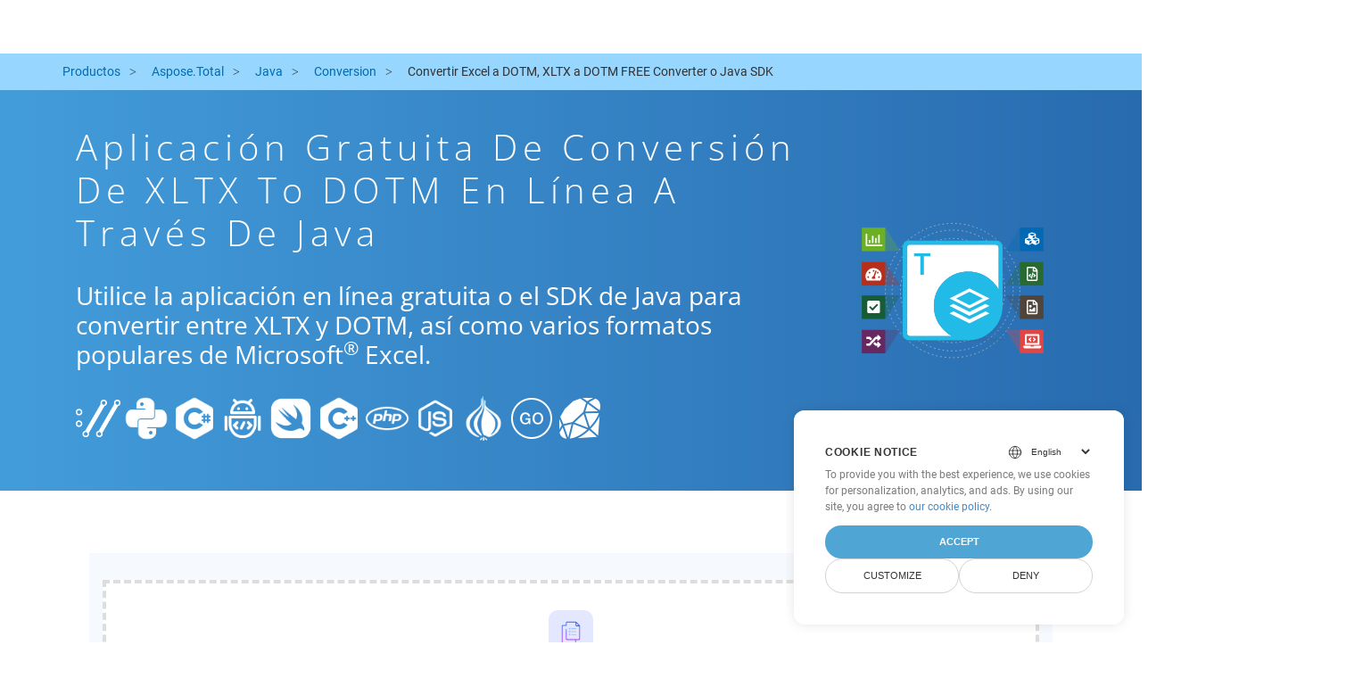

--- FILE ---
content_type: text/html
request_url: https://products.aspose.cloud/total/es/java/conversion/xltx-to-dotm/
body_size: 10317
content:
<!doctype html><html lang=es class=no-js><head><script>window.dataLayer=window.dataLayer||[];function gtag(){dataLayer.push(arguments)}gtag("set","url_passthrough",!0),gtag("set","ads_data_redaction",!0),gtag("consent","default",{ad_storage:"denied",ad_user_data:"denied",ad_personalization:"denied",analytics_storage:"denied"}),window.uetq=window.uetq||[],window.uetq.push("consent","default",{ad_storage:"denied"})</script><script>(function(e,t,n,s,o){e[s]=e[s]||[],e[s].push({"gtm.start":(new Date).getTime(),event:"gtm.js"});var a=t.getElementsByTagName(n)[0],i=t.createElement(n),r=s!="dataLayer"?"&l="+s:"";i.async=!0,i.src="https://www.googletagmanager.com/gtm.js?id="+o+r,a.parentNode.insertBefore(i,a)})(window,document,"script","dataLayer","GTM-TSXP9CZ")</script><meta name=robots content="index, follow"><meta charset=utf-8><meta name=viewport content="width=device-width,initial-scale=1,shrink-to-fit=no"><link rel=canonical href=https://products.aspose.cloud/total/es/java/conversion/xltx-to-dotm/><link rel=alternate hreflang=x-default href=https://products.aspose.cloud/total/java/conversion/xltx-to-dotm/><link rel=alternate hreflang=en href=https://products.aspose.cloud/total/java/conversion/xltx-to-dotm/><link rel=alternate hreflang=fr href=https://products.aspose.cloud/total/fr/java/conversion/xltx-to-dotm/><link rel=alternate hreflang=ja href=https://products.aspose.cloud/total/ja/java/conversion/xltx-to-dotm/><link rel=alternate hreflang=el href=https://products.aspose.cloud/total/el/java/conversion/xltx-to-dotm/><link rel=alternate hreflang=ru href=https://products.aspose.cloud/total/ru/java/conversion/xltx-to-dotm/><link rel=alternate hreflang=zh href=https://products.aspose.cloud/total/zh/java/conversion/xltx-to-dotm/><link rel=alternate hreflang=pt href=https://products.aspose.cloud/total/pt/java/conversion/xltx-to-dotm/><link rel=alternate hreflang=de href=https://products.aspose.cloud/total/de/java/conversion/xltx-to-dotm/><link rel=alternate hreflang=id href=https://products.aspose.cloud/total/id/java/conversion/xltx-to-dotm/><link rel=alternate hreflang=tr href=https://products.aspose.cloud/total/tr/java/conversion/xltx-to-dotm/><link rel=alternate hreflang=ar href=https://products.aspose.cloud/total/ar/java/conversion/xltx-to-dotm/><link rel=alternate hreflang=ko href=https://products.aspose.cloud/total/ko/java/conversion/xltx-to-dotm/><link rel=alternate hreflang=vi href=https://products.aspose.cloud/total/vi/java/conversion/xltx-to-dotm/><link rel=alternate hreflang=it href=https://products.aspose.cloud/total/it/java/conversion/xltx-to-dotm/><link rel=alternate hreflang=sv href=https://products.aspose.cloud/total/sv/java/conversion/xltx-to-dotm/><link rel=alternate hreflang=pl href=https://products.aspose.cloud/total/pl/java/conversion/xltx-to-dotm/><link rel=alternate hreflang=fa href=https://products.aspose.cloud/total/fa/java/conversion/xltx-to-dotm/><link rel=alternate hreflang=th href=https://products.aspose.cloud/total/th/java/conversion/xltx-to-dotm/><link rel=alternate type=application/rss+xml href=https://products.aspose.cloud/total/es/java/conversion/xltx-to-dotm/index.xml><link rel=apple-touch-icon sizes=180x180 href=https://cms.admin.containerize.com/templates/asposecloud/images/apple-touch-icon.png><link rel=icon type=image/png sizes=32x32 href=https://cms.admin.containerize.com/templates/asposecloud/images/favicon-32x32.png><link rel=icon type=image/png sizes=16x16 href=https://cms.admin.containerize.com/templates/asposecloud/images/favicon-16x16.png><link rel=mask-icon href=https://cms.admin.containerize.com/templates/asposecloud/images/safari-pinned-tab.svg color=#5bbad5><link rel="shortcut icon" href=https://cms.admin.containerize.com/templates/asposecloud/images/favicon.ico><meta name=msapplication-TileColor content="#2b5797"><meta name=msapplication-config content="https://cms.admin.containerize.com/templates/asposecloud/images/browserconfig.xml"><meta name=theme-color content="#ffffff"><meta name=author content="Aspose Cloud"><title>Aplicación gratuita de conversión de XLTX to DOTM en línea a través de java
</title><script type=application/ld+json>{"@context":"http://schema.org","@type":"BreadcrumbList","itemListElement":[]}</script><script type=application/ld+json>{"@context":"http://schema.org/","@type":"SoftwareApplication","name":"Aspose. Cloud SDK for ","applicationCategory":"DeveloperApplication","image":["/sdk/aspose_-for-.png"],"description":"Utilice la aplicación en línea gratuita o el SDK de java para convertir entre XLTX y DOTM, así como varios formatos populares de Microsoft\u003csup\u003e\u0026#174;\u003c\/sup\u003e Excel.\n","downloadUrl":"https://downloads.aspose.cloud//","releaseNotes":"https://docs.aspose.cloud//release-notes/","operatingSystem":["Windows","Linux","macOS"]}</script><script type=application/ld+json>{"@context":"https://schema.org/","@type":"Article","mainEntityOfPage":{"@type":"WebPage","@id":""},"headline":"Aplicación gratuita de conversión de XLTX to DOTM en línea a través de java","description":"Utilice la aplicación en línea gratuita o el SDK de java para convertir entre XLTX y DOTM, así como varios formatos populares de Microsoft\u003csup\u003e\u0026#174;\u003c\/sup\u003e Excel.\n","image":{"@type":"ImageObject","url":"/sdk/aspose_-for-.png","width":"","height":""},"author":{"@type":"Organization","name":"Aspose Pty Ltd","url":"https://products.aspose.cloud"},"publisher":{"@type":"Organization","name":"Aspose Pty Ltd","logo":{"@type":"ImageObject","url":"https://about.aspose.com/templates/aspose/img/svg/aspose-logo.svg","width":"","height":""}},"datePublished":"2025-10-23 10:24:53.971723089 \u002b0000 UTC m=\u002b1358.414337077","dateModified":"2023-02-05T09:20:00+08:00"}</script><script type=application/ld+json>{"@context":"https://schema.org","@type":"Organization","name":"Aspose Pty. Ltd.","url":"https://www.aspose.cloud","logo":"https://about.aspose.com/templates/aspose/img/svg/aspose-logo.svg","alternateName":"Aspose","sameAs":["https://www.facebook.com/AsposeCloud/","https://twitter.com/AsposeCloud","https://www.youtube.com/user/AsposeVideo","https://www.linkedin.com/company/asposecloud","https://stackoverflow.com/questions/tagged/aspose","https://asposecloud.quora.com/","https://asposecloud.github.io/"],"contactPoint":[{"@type":"ContactPoint","telephone":"+1 903 306 1676","contactType":"sales","areaServed":"US","availableLanguage":"en"},{"@type":"ContactPoint","telephone":"+44 141 628 8900","contactType":"sales","areaServed":"GB","availableLanguage":"en"},{"@type":"ContactPoint","telephone":"+61 2 8006 6987","contactType":"sales","areaServed":"AU","availableLanguage":"en"}]}</script><script type=application/ld+json>{"@context":"https://schema.org","@type":"WebSite","url":"https://www.aspose.cloud/","sameAs":["https://search.aspose.cloud","https://docs.aspose.cloud","https://blog.aspose.cloud","https://forum.aspose.cloud","https://products.aspose.cloud","https://about.aspose.cloud","https://purchase.aspose.cloud","https://apireference.aspose.cloud","https://marketplace.aspose.cloud"],"potentialAction":{"@type":"SearchAction","target":"https://search.aspose.cloud/search/?q={search_term_string}","query-input":"required name=search_term_string"}}</script><meta name=description content="Utilice la aplicación en línea gratuita o el SDK de java para convertir entre XLTX y DOTM, así como varios formatos populares de Microsoft® Excel."><meta itemprop=name content="Aplicación gratuita de conversión de XLTX to DOTM en línea a través de java"><meta itemprop=description content="Utilice la aplicación en línea gratuita o el SDK de java para convertir entre XLTX y DOTM, así como varios formatos populares de Microsoft® Excel. "><meta property="og:url" content><meta property="og:title" content="Aplicación gratuita de conversión de XLTX to DOTM en línea a través de java"><meta property="og:description" content="Utilice la aplicación en línea gratuita o el SDK de java para convertir entre XLTX y DOTM, así como varios formatos populares de Microsoft® Excel. "><meta property="og:type" content="website"><link rel=preload href=/total/css/auto-page.min.css as=style onload='this.onload=null,this.rel="stylesheet"'><noscript><link rel=stylesheet href=/total/css/auto-page.min.css></noscript><script>(function(e,t,n,s,o,i,a){e.ContainerizeMenuObject=o,e[o]=e[o]||function(){(e[o].q=e[o].q||[]).push(arguments)},e[o].l=1*new Date,i=t.createElement(n),a=t.getElementsByTagName(n)[0],i.async=1,i.src=s,a.parentNode.append(i)})(window,document,"script","https://menu-new.containerize.com/scripts/engine.min.js?v=1.0.1","asposecloud-es")</script><div class=lang-selector id=locale style=display:none!important><a href=#><em class="flag-es flag-24"></em>&nbsp;Español</a></div><div class="modal fade lanpopup" id=langModal tabindex=-1 aria-labelledby=langModalLabel data-nosnippet aria-modal=true role=dialog style=display:none><div class="modal-dialog modal-dialog-centered modal-lg"><div class=modal-content style=background-color:#343a40><a class=lang-close id=lang-close><img src=/images/close.svg width=14 height=14 alt=Close></em></a><div class=modal-body><div class=rowbox><div class="col langbox"><a href=https://products.aspose.cloud/total/java/conversion/xltx-to-dotm/ data-title=En class=langmenu><span><em class="flag-us flag-24"></em>&nbsp;English</span></a></div><div class="col langbox"><a href=https://products.aspose.cloud/total/fr/java/conversion/xltx-to-dotm/ data-title=Fr class=langmenu><span><em class="flag-fr flag-24"></em>&nbsp;Français</span></a></div><div class="col langbox"><a href=https://products.aspose.cloud/total/ja/java/conversion/xltx-to-dotm/ data-title=Ja class=langmenu><span><em class="flag-jp flag-24"></em>&nbsp;日本語</span></a></div><div class="col langbox"><a href=https://products.aspose.cloud/total/el/java/conversion/xltx-to-dotm/ data-title=El class=langmenu><span><em class="flag-el flag-24"></em>&nbsp;Ελληνικά</span></a></div><div class="col langbox"><a href=https://products.aspose.cloud/total/ru/java/conversion/xltx-to-dotm/ data-title=Ru class=langmenu><span><em class="flag-ru flag-24"></em>&nbsp;Русский</span></a></div><div class="col langbox"><a href=https://products.aspose.cloud/total/zh/java/conversion/xltx-to-dotm/ data-title=Zh class=langmenu><span><em class="flag-cn flag-24"></em>&nbsp;简体中文</span></a></div><div class="col langbox"><a href=https://products.aspose.cloud/total/pt/java/conversion/xltx-to-dotm/ data-title=Pt class=langmenu><span><em class="flag-br flag-24"></em>&nbsp;Português</span></a></div><div class="col langbox"><a href=https://products.aspose.cloud/total/de/java/conversion/xltx-to-dotm/ data-title=De class=langmenu><span><em class="flag-de flag-24"></em>&nbsp;Deutsch</span></a></div><div class="col langbox"><a href=https://products.aspose.cloud/total/id/java/conversion/xltx-to-dotm/ data-title=Id class=langmenu><span><em class="flag-id flag-24"></em>&nbsp;Indonesian</span></a></div><div class="col langbox"><a href=https://products.aspose.cloud/total/tr/java/conversion/xltx-to-dotm/ data-title=Tr class=langmenu><span><em class="flag-tr flag-24"></em>&nbsp;Türkçe</span></a></div><div class="col langbox"><a href=https://products.aspose.cloud/total/ar/java/conversion/xltx-to-dotm/ data-title=Ar class=langmenu><span><em class="flag-sa flag-24"></em>&nbsp;عربي</span></a></div><div class="col langbox"><a href=https://products.aspose.cloud/total/ko/java/conversion/xltx-to-dotm/ data-title=Ko class=langmenu><span><em class="flag-kr flag-24"></em>&nbsp;한국인</span></a></div><div class="col langbox"><a href=https://products.aspose.cloud/total/vi/java/conversion/xltx-to-dotm/ data-title=Vi class=langmenu><span><em class="flag-vi flag-24"></em>&nbsp;Tiếng Việt</span></a></div><div class="col langbox"><a href=https://products.aspose.cloud/total/it/java/conversion/xltx-to-dotm/ data-title=It class=langmenu><span><em class="flag-it flag-24"></em>&nbsp;Italiano</span></a></div><div class="col langbox"><a href=https://products.aspose.cloud/total/sv/java/conversion/xltx-to-dotm/ data-title=Sv class=langmenu><span><em class="flag-sv flag-24"></em>&nbsp;Svenska</span></a></div><div class="col langbox"><a href=https://products.aspose.cloud/total/pl/java/conversion/xltx-to-dotm/ data-title=Pl class=langmenu><span><em class="flag-pl flag-24"></em>&nbsp;Polski</span></a></div><div class="col langbox"><a href=https://products.aspose.cloud/total/fa/java/conversion/xltx-to-dotm/ data-title=Fa class=langmenu><span><em class="flag-ir flag-24"></em>&nbsp;فارسی</span></a></div><div class="col langbox"><a href=https://products.aspose.cloud/total/th/java/conversion/xltx-to-dotm/ data-title=Th class=langmenu><span><em class="flag-th flag-24"></em>&nbsp;ไทย</span></a></div></div></div></div></div></div></div><script>const langshowpop=document.getElementById("locale"),langhidepop=document.getElementById("lang-close");langshowpop.addEventListener("click",addClass,!1),langhidepop.addEventListener("click",removeClass,!1);function addClass(){var e=document.querySelector(".lanpopup");e.classList.toggle("show")}function removeClass(){var e=document.querySelector(".lanpopup");e.classList.remove("show")}</script><link rel=stylesheet href=https://www.aspose.com/css/locale.min.css><script defer>const observer=new MutationObserver((e,t)=>{const n=document.getElementById("DynabicMenuUserControls");if(n){const e=document.getElementById("locale");n.prepend(e),e.setAttribute("id","localswitch"),e.setAttribute("style","visibility:visible"),t.disconnect();return}});observer.observe(document,{childList:!0,subtree:!0})</script></head><body class=td-section><noscript><iframe src="https://www.googletagmanager.com/ns.html?id=GTM-TSXP9CZ" height=0 width=0 style=display:none;visibility:hidden></iframe></noscript><script src=https://www.consentise.com/v1.2/consent-min.js data-cookiedomain=.aspose.cloud data-privacy-policy-url=https://about.aspose.cloud/legal/privacy-policy/ data-preferred-color=#4FA5D3 data-default-language=en defer></script><header><div id=DynabicMenuInnerDiv></div></header><style>.bg-light-primary{background:#97d6ff}.productbreadcrumbs li{list-style-type:none}.productbreadcrumbs li{padding:10px 0;display:inline-block;color:#333}.productbreadcrumbs a{display:inline-block;color:#006bb0!important}.productbreadcrumbs li i{margin:0 10px}@media(max-width:688px){.productbreadcrumbs{padding:0 20px!important}}</style><div class="container-fluid bg-light-primary"><div class=container><div class=row><div class="col-md-12 p-0"><ol class="d-flex align-items-center m-0 productbreadcrumbs p-0" itemscope itemtype=https://schema.org/BreadcrumbList><li itemprop=itemListElement itemscope itemtype=https://schema.org/ListItem><a href=/ itemprop=item><span itemprop=name>Productos</span>
</a><meta itemprop=position content="1"></li><li itemprop=itemListElement itemscope itemtype=https://schema.org/ListItem><i class="fa fa-angle-right">&nbsp;</i>
<a itemprop=item href=/total/es/><span itemprop=name>Aspose.Total</span>
</a><meta itemprop=position content="2"></li><li itemprop=itemListElement itemscope itemtype=https://schema.org/ListItem><i class="fa fa-angle-right">&nbsp;</i>
<a itemprop=item href=/total/es/java/><span itemprop=name>Java</span>
</a><meta itemprop=position content="3"></li><li itemprop=itemListElement itemscope itemtype=https://schema.org/ListItem><i class="fa fa-angle-right">&nbsp;</i>
<a itemprop=item href=/total/es/java/conversion/><span itemprop=name>Conversion</span>
</a><meta itemprop=position content="4"></li><li itemprop=itemListElement itemscope itemtype=https://schema.org/ListItem><i class="fa fa-angle-right">&nbsp;</i>
<span itemprop=name>Convertir Excel a DOTM, XLTX a DOTM FREE Converter o Java SDK</span>
<meta itemprop=position content="4"></li></ol></div></div></div></div><div class="container-fluid td-default td-outer set-min-height"><main role=main class=td-main><style>.container-fluid.td-outer{padding:0!important}section.page-title ul{max-width:100%;margin:20px 0}section.page-title ul li{margin-bottom:10px}section.steps{padding:0!important}.gist{width:100%}.steps h2{white-space:wrap}.howtolist ul,.howtolist ol{list-style-type:none;margin-top:25px;margin-right:0;margin-bottom:0;margin-left:16px;padding-top:0;padding-right:0;padding-bottom:0;padding-left:30px}.howtolist li{margin-right:0!important;line-height:30px;position:relative;margin-bottom:10px;font-size:15px}.howtolist li:before{content:"";position:absolute;left:-30px;top:5px;background:#006bb0;display:block;width:20px;height:20px;color:#fff;text-align:center;line-height:20px;font-size:12px;font-weight:700;border-radius:4px}.howtolist li:nth-child(1):before{content:"1"}.howtolist li:nth-child(2):before{content:"2"}.howtolist li:nth-child(3):before{content:"3"}.howtolist li:nth-child(4):before{content:"4"}.howtolist li:nth-child(5):before{content:"5"}.howtolist li:nth-child(6):before{content:"6"}.howtolist li:nth-child(7):before{content:"7"}.howtolist li:nth-child(8):before{content:"8"}.howtolist li:nth-child(9):before{content:"9"}.howtolist li:nth-child(10):before{content:"10"}.howtolist dt{margin-right:0!important;line-height:30px;position:relative;margin-bottom:0;font-size:16px;font-weight:500}.howtolist dd{margin:0 0 15px;font-size:15px}.howtosection dl{margin-left:32px;margin-top:20px;float:left}.howtolist dt:nth-child(1)::before{content:'1'}.howtolist dt:nth-child(3)::before{content:'2'}.howtolist dt:nth-child(5)::before{content:'3'}.howtolist dt:nth-child(7)::before{content:'4'}.howtolist dt:nth-child(9)::before{content:'5'}.howtolist dt:nth-child(11)::before{content:'6'}.howtolist dt:nth-child(13)::before{content:'7'}.howtolist dt:nth-child(15)::before{content:'8'}.howtolist dt:nth-child(17)::before{content:'9'}.howtolist dt:nth-child(19)::before{content:'10'}.howtolist dt:before{position:absolute;left:-30px;top:5px;display:block;background:#006bb0;width:20px;height:20px;color:#fff;text-align:center;line-height:20px;font-size:12px;font-weight:700;border-radius:10px;content:''}.more-formats .formats h4{margin:10px 0!important}.page-title.bg-2 .block{text-align:left}.steps li{font-size:15px;color:#000}h2.pr-h2{margin:30px 0}@media(max-width:668px){.steps h2{white-space:normal!important}.pf-landing-page-com .col-lg-3.col-md-3.order-lg-2{display:none!important}}.steps li{list-style:decimal!important;margin-left:0!important}.steps ul ul li{list-style:disc!important;margin-left:10px!important}.LangNav{text-align:right;text-shadow:#000}.LangNav a{color:#fff;text-shadow:none}.steps h2{font-size:22px}</style><section class="page-title bg-2" style="background:#439cda;background:linear-gradient(90deg,#439cda 0%,#286baf 100%)!important;margin-top:0;color:#fff;text-align:center;padding:40px 0"><div class=container><div class="row align-items-center justify-content-center"><div class="col-lg-3 col-md-3 order-lg-2"><img class="col-xs-12 totalimg mt45px normalizeImg" src=https://products.aspose.cloud/headers/aspose_total-for-cloud.svg alt=PRODUCT_NAME_ALT width=220></div><div class=col-md-9><div class=block><h1>Aplicación gratuita de conversión de XLTX to DOTM en línea a través de java</h1><h2 class=pr-h2>Utilice la aplicación en línea gratuita o el SDK de Java para convertir entre XLTX y DOTM, así como varios formatos populares de Microsoft<sup>®</sup> Excel.</h2><p class="mt-4 platforms-ico"><a href=https://products.aspose.cloud/total/es/curl/conversion/xltx-to-dotm/><img src=https://products.aspose.cloud/total/images/curl.png></a>
<a href=https://products.aspose.cloud/total/es/python/conversion/xltx-to-dotm/><img src=https://products.aspose.cloud/total/images/python.png></a>
<a href=https://products.aspose.cloud/total/es/net/conversion/xltx-to-dotm/><img src=https://products.aspose.cloud/total/images/csharp.png></a>
<a href=https://products.aspose.cloud/total/es/android/conversion/xltx-to-dotm/><img src=https://products.aspose.cloud/total/images/android.png></a>
<a href=https://products.aspose.cloud/total/es/swift/conversion/xltx-to-dotm/><img src=https://products.aspose.cloud/total/images/swift.png></a>
<a href=https://products.aspose.cloud/total/es/cpp/conversion/xltx-to-dotm/><img src=https://products.aspose.cloud/total/images/cpp.png></a>
<a href=https://products.aspose.cloud/total/es/php/conversion/xltx-to-dotm/><img src=https://products.aspose.cloud/total/images/php.png></a>
<a href=https://products.aspose.cloud/total/es/nodejs/conversion/xltx-to-dotm/><img src=https://products.aspose.cloud/total/images/nodejs.png></a>
<a href=https://products.aspose.cloud/total/es/perl/conversion/xltx-to-dotm/><img src=https://products.aspose.cloud/total/images/perl.png></a>
<a href=https://products.aspose.cloud/total/es/go/conversion/xltx-to-dotm/><img src=https://products.aspose.cloud/total/images/go.png></a>
<a href=https://products.aspose.cloud/total/es/ruby/conversion/xltx-to-dotm/><img src=https://products.aspose.cloud/total/images/ruby.png></a><style>.platforms-ico{text-align:left!Important}.platforms-ico img{filter:invert(100)brightness(100);max-width:50px!important;width:50px!important}@media(max-width:668px){p.platforms-ico{text-align:center!Important}}</style></p></div></div></div></div></section><section class=steps><div class="container section-default-padding"><div class=row><div class=col-md-12><script>window.onload=function(){document.forms.app_form.submit()}</script><form action=https://widgets.aspose.cloud/total-conversion name=app_form id=app_form method=get target=app_frame><input type=hidden id=to name=to value=DOTM>
<input type=hidden id=from name=from value=XLTX></form><iframe style=border:none;height:420px scrolling=no src=https://widgets.aspose.cloud/total-conversion name=app_frame id=app_frame width=100%! (missing)></iframe><style>.autogen .demobox{margin-bottom:0!important}.aboutfile.nopbtm{padding-bottom:0!important}</style></div></div><div class=row><div class=col-md-12><link rel=stylesheet href=https://cdnjs.cloudflare.com/ajax/libs/highlight.js/11.6.0/styles/default.min.css><script defer src=https://cdnjs.cloudflare.com/ajax/libs/highlight.js/11.6.0/highlight.min.js></script><script>hljs.highlightAll()</script><style>div.code{overflow-x:unset;white-space:pre}</style><h2>Cómo convertir XLTX to DOTM en Java: ejemplo de código paso a paso</h2><pre style=background:#f3f3f3><code>// Convirtiendo XLTX a HTML
SaveOptions saveOptions = new SaveOption();
saveOption.setSaveFormat(&#34;XLTX&#34;);
SaveResponse response = cellsApi.cellsSaveAsPostDocumentSaveAs(file, saveOptions, newfilename &#43; &#34;.HTML&#34;, isAutoFitRows, isAutoFitColumns, folder,null);

// Convirtiendo HTML a DOTM
HtmlSaveOptionsData requestSaveOptionsData = new HtmlSaveOptionsData();
requestSaveOptionsData.setFileName(&#34;/file.HTML&#34;);
SaveAsRequest request = new SaveAsRequest(&#34;file.DOTM&#34;,requestSaveOptionsData,remoteFolder,null,null,null,null,null);
SaveResponse result = wordsApi.saveAs(request);
</code></pre></div></div><div class=row><div class="col-sm-6 col-md-6"><h2>Conversión XLTX Files to DOTM simple en el SDK Java</h2><p class=mt-20><ul><li><strong>Configurar WordsApi y CellsApi</strong><ul><li>Inicializar <b><a href=https://docs.aspose.cloud/words/convert/>WordsApi</a></b> y <b><a href=https://docs.aspose.cloud/cells/convert/excel-to-different-formats/>CellsApi</a></b> con su ID de cliente, secreto de cliente, URL base y versión de API</li></ul></li><li><strong>Convertir XLTX a HTML con WordsApi</strong><ul><li>Crear una <b>ConvertDocumentRequest</b> con el nombre de archivo local y el formato configurado en HTML.</li><li>Usar WordsApi para convertir el documento XLTX a HTML.</li></ul></li><li><strong>Convertir HTML a DOTM con CellsApi</strong><ul><li>Inicializar <b>SaveOption</b> desde CellsAPI con SaveFormat como DOTM</li><li>Llamar a <b>cellsSaveAsPostDocumentSaveAs</b> para convertir el archivo HTML al formato <b>DOTM</b></li></ul></li></ul></p></div><div class="col-sm-6 tl"><h2>Comience a aprovechar las API REST de Aspose.Total para XLTX to DOTM</h2><p class=mt-20><ol><li>Cree una cuenta en <a href=https://dashboard.aspose.cloud/>Dashboard</a> para obtener una cuota de API gratuita y detalles de autorización</li><li>Obtenga Aspose.Words y Aspose.Cells Cloud SDK para Java código fuente de <a href=https://github.com/aspose-words-cloud/aspose-words-cloud-java>Aspose.Words GitHub</a> y <a href=https://github.com/aspose-cells-cloud/aspose-cells-cloud-java>Aspose.Cells GitHub</a> repositorios para compilar/usar el SDK usted mismo o Dirígete a <a href=https://releases.aspose.cloud/>Lanzamientos</a> para ver opciones de descarga alternativas.</li><li>También eche un vistazo a la referencia de API basada en Swagger para <a href=https://apireference.aspose.cloud/words/>Aspose.Words</a> y <a href="https://apireference.aspose .cloud/cells/">Aspose.Cells</a> para obtener más información sobre la <a href=https://products.aspose.cloud/words/%!s(MISSING)/>API REST</a>.</li></ol></p></div></div><div class=row></div><div class=row><div class="col-sm-6 tl"><h2>Convertir Excel XLTX archivos en línea: método rápido y sencillo</h2><p class=mt-20><p>Mejore sus flujos de trabajo de conversión de documentos convirtiendo archivos XLTX a HTML con la robusta API Aspose.Cells. Esta potente solución se integra perfectamente con otras API de Aspose.Total, como Aspose.Words, Aspose.PDF, Aspose.Email, Aspose.Slides, Aspose.Diagram, Aspose.Tasks, Aspose.3D, Aspose.HTML, lo que permite una conversión completa de archivos multiformato en todas sus aplicaciones.</p><p>Aspose.Total admite cientos de tipos de archivos, optimizando las conversiones complejas con una flexibilidad inigualable. Explore la lista completa de formatos compatibles en la plataforma <a href=https://products.aspose.cloud/total/>Aspose.Total Cloud</a>. title_right_2: &ldquo;Extracción de información de archivo %!s(MISSING)&rdquo;</p></p></div><div class="col-sm-6 tl"><h2>Convertir hojas de cálculo de MS Excel de XLTX a formato de imagen: guía paso a paso</h2><p class=mt-20><p>Aspose.Cells Cloud SDK ofrece soluciones rápidas y sencillas para convertir archivos de MS Excel en varios formatos de imagen, similar al proceso que se muestra anteriormente para DOTM. Ya sea que utilice llamadas directas a la API REST o SDK, las API de Aspose.Cells Cloud le permiten convertir hojas de Excel en varios formatos de imagen, incluidos JPEG, PNG, BMP, GIF y TIFF.</p><ol><li>Cree el objeto <strong>SaveOption</strong> y establezca el formato deseado usando la propiedad <strong>SaveFormat</strong>.</li><li>Cree el objeto <strong>Solicitud de conversión de documento</strong> para convertir XLTX documento</li><li>Llame al método <strong>SaveAsPostDocument</strong> de la instancia de la clase CellsApi para la conversión desde XLTX</li></ol></p></div></div><div class=row><div class="col-sm-6 col-md-6"><h2>Pasos sencillos para convertir XLTX a PDF en línea</h2><p class=mt-20><p>Para <b>XLTX a PDF</b>, siga estos pasos:</p><ol><li>Visite la página web <b><a href=../xltx-to-pdf>XLTX a PDF</a></b>.</li><li>Cargue su archivo XLTX desde su dispositivo.</li><li>Haga clic en el botón <b>&ldquo;Convertir&rdquo;</b>.</li><li>Espere a que finalice la conversión.</li><li>Una vez completada la conversión, descargue el archivo PDF a su dispositivo.</li></ol></p></div><div class="col-sm-6 tl"><h2>Cómo convertir una página web al formato DOTM</h2><p class=mt-20><p>Para convertir una página web al formato DOTM, siga estos pasos:</p><ol><li>Visite el sitio web <a href=../web-to-dotm>&ldquo;Página web de DOTM&rdquo;</a>.</li><li>Ingrese la URL de la página web que desea convertir en el cuadro de entrada designado.</li><li>Haga clic en el botón &ldquo;Convertir&rdquo; para iniciar el proceso de conversión.</li><li>Espere a que se complete la conversión.</li><li>Descargue el archivo DOTM a su dispositivo una vez finalizada la conversión.
Si sigue estos pasos, podrá convertir y descargar fácilmente páginas web en el formato DOTM deseado para acceder sin conexión y utilizarlas posteriormente.</li></ol></p></div></div><div class=row></div><div class=row></div></div></section><div class="col-md-12 tl bg-gray-dark howtolist section"><div class=container itemscope itemtype=https://schema.org/FAQPage><div class="howtosection col-md-12"><h2>Preguntas más frecuentes</h2><ul id=faq-list class=howtolist><li itemscope itemprop=mainEntity itemtype=https://schema.org/Question><b itemprop=name>¿Qué es el formato XLTX</b><div itemscope itemprop=acceptedAnswer itemtype=https://schema.org/Answer><span itemprop=text>Los archivos con extensión .xltx representan archivos de plantilla de Microsoft Excel que se basan en las especificaciones de formato de archivo Office OpenXML. Se utiliza para crear un archivo de plantilla estándar que se puede utilizar para generar archivos XLSX que exhiben la misma configuración que se especifica en el archivo XLTX.</span></div></li><li itemscope itemprop=mainEntity itemtype=https://schema.org/Question><b itemprop=name>¿Qué es el formato DOTM</b><div itemscope itemprop=acceptedAnswer itemtype=https://schema.org/Answer><span itemprop=text>Un archivo con extensión DOTM representa el archivo de plantilla creado con Microsoft Word 2007 o superior. Es similar al formato de archivo DOCX popular que no sea que retiene la configuración definida por el usuario para su reutilización en caso de crear nuevos documentos. Dichos documentos se usan con mayor frecuencia en oficinas donde se genera un archivo de plantilla estándar con configuraciones como información de página, márgenes, diseño predeterminado y macros, y se usa para crear nuevos documentos de él cuando sea necesario. Los archivos DOTM, sin embargo, guardan macros, que son una serie de comandos en forma de acciones grabadas para completar automáticamente una tarea. Esto ayuda a ahorrar tiempo para llevar a cabo acciones que se repiten al finalizar una tarea.</span></div></li><li itemscope itemprop=mainEntity itemtype=https://schema.org/Question><b itemprop=name>Comenzando con las API REST de Aspose.Total usando Java SDK: una guía para principiantes</b><div itemscope itemprop=acceptedAnswer itemtype=https://schema.org/Answer><span itemprop=text><a href=https://docs.aspose.cloud/total/getting-started/quickstart/>Quickstart</a> no solo guía a través de la inicialización de Aspose.Total Cloud API, sino que también ayuda a instalar las bibliotecas necesarias.</span></div></li><li itemscope itemprop=mainEntity itemtype=https://schema.org/Question><b itemprop=name>¿Dónde puedo encontrar las notas de la versión de Aspose.Total Cloud API para Java?</b><div itemscope itemprop=acceptedAnswer itemtype=https://schema.org/Answer><span itemprop=text>Las notas de la versión completas se pueden revisar en <a href=https://docs.aspose.cloud/total/aspose-total-cloud-release-notes/>Aspose.Total Cloud Documentation</a>.</span></div></li><li itemscope itemprop=mainEntity itemtype=https://schema.org/Question><b itemprop=name>¿Es seguro convertir XLTX to DOTM en la nube?</b><div itemscope itemprop=acceptedAnswer itemtype=https://schema.org/Answer><span itemprop=text>¡Por supuesto! Aspose Cloud utiliza servidores en la nube de Amazon EC2 que garantizan la seguridad y resiliencia del servicio. Lea más sobre [Prácticas de seguridad de Aspose] (https://about.aspose.cloud/security).</span></div></li><li itemscope itemprop=mainEntity itemtype=https://schema.org/Question><b itemprop=name>¿Qué formatos de archivo son compatibles con Aspose.Total Cloud API?</b><div itemscope itemprop=acceptedAnswer itemtype=https://schema.org/Answer><span itemprop=text>Aspose.Total Cloud puede convertir formatos de archivo de cualquier familia de productos a cualquier otra familia de productos a PDF, DOCX, XPS, imagen (TIFF, JPEG, PNG BMP), MD y más. Consulte la lista completa de [formatos de archivo admitidos] (<a href=https://docs.aspose.cloud/total/)>https://docs.aspose.cloud/total/)</a>.</span></div></li><li itemscope itemprop=mainEntity itemtype=https://schema.org/Question><b itemprop=name>No puedo encontrar el SDK para mi idioma favorito. ¿Qué tengo que hacer?</b><div itemscope itemprop=acceptedAnswer itemtype=https://schema.org/Answer><span itemprop=text>Aspose.Total Cloud también está disponible como Docker Container. Intente usarlo con cURL en caso de que su SDK requerido aún no esté disponible.</span></div></li></ul></div></div></div></div><div class="col-md-12 pt-5 pb-5 convertypes bg-white agp-content section" id=dvOtherSupportedConversions><div class="container more-formats"><h2 class="tc d-block">Otras opciones de conversión de Excel</h2><div class="row formats mt-20"><div class="col-sm-3 col-md-3"><h4><a href=https://products.aspose.cloud/total/es/java/conversion/xltx-to-doc/>XLTX Código para convertir DOC</a></h4><p><b>DOC: </b>Microsoft Word Binary Format</p></div><div class="col-sm-3 col-md-3"><h4><a href=https://products.aspose.cloud/total/es/java/conversion/xltx-to-dot/>XLTX Código para convertir DOT</a></h4><p><b>DOT: </b>Microsoft Word Template Files</p></div><div class="col-sm-3 col-md-3"><h4><a href=https://products.aspose.cloud/total/es/java/conversion/xltx-to-docx/>XLTX Código para convertir DOCX</a></h4><p><b>DOCX: </b>Office 2007+ Word Document</p></div><div class="col-sm-3 col-md-3"><h4><a href=https://products.aspose.cloud/total/es/java/conversion/xltx-to-docm/>XLTX Código para convertir DOCM</a></h4><p><b>DOCM: </b>Microsoft Word 2007 Marco File</p></div><div class="col-sm-3 col-md-3"><h4><a href=https://products.aspose.cloud/total/es/java/conversion/xltx-to-dotx/>XLTX Código para convertir DOTX</a></h4><p><b>DOTX: </b>Microsoft Word Template File</p></div><div class="col-sm-3 col-md-3"><h4><a href=https://products.aspose.cloud/total/es/java/conversion/xltx-to-dotm/>XLTX Código para convertir DOTM</a></h4><p><b>DOTM: </b>Microsoft Word 2007+ Template File</p></div><div class="col-sm-3 col-md-3"><h4><a href=https://products.aspose.cloud/total/es/java/conversion/xltx-to-rtf/>XLTX Código para convertir RTF</a></h4><p><b>RTF: </b>Rich Text Format</p></div><div class="col-sm-3 col-md-3"><h4><a href=https://products.aspose.cloud/total/es/java/conversion/xltx-to-html/>XLTX Código para convertir HTML</a></h4><p><b>HTML: </b>Hyper Text Markup Language</p></div><div class="col-sm-3 col-md-3"><h4><a href=https://products.aspose.cloud/total/es/java/conversion/xltx-to-mhtml/>XLTX Código para convertir MHTML</a></h4><p><b>MHTML: </b>Web Page Archive Format</p></div><div class="col-sm-3 col-md-3"><h4><a href=https://products.aspose.cloud/total/es/java/conversion/xltx-to-mobi/>XLTX Código para convertir MOBI</a></h4><p><b>MOBI: </b>Open Ebook Format</p></div><div class="col-sm-3 col-md-3"><h4><a href=https://products.aspose.cloud/total/es/java/conversion/xltx-to-chm/>XLTX Código para convertir CHM</a></h4><p><b>CHM: </b>Compiled HTML Help File</p></div><div class="col-sm-3 col-md-3"><h4><a href=https://products.aspose.cloud/total/es/java/conversion/xltx-to-odt/>XLTX Código para convertir ODT</a></h4><p><b>ODT: </b>OpenDocument Text File Format</p></div><div class="col-sm-3 col-md-3"><h4><a href=https://products.aspose.cloud/total/es/java/conversion/xltx-to-ott/>XLTX Código para convertir OTT</a></h4><p><b>OTT: </b>OpenDocument Standard Format</p></div><div class="col-sm-3 col-md-3"><h4><a href=https://products.aspose.cloud/total/es/java/conversion/xltx-to-txt/>XLTX Código para convertir TXT</a></h4><p><b>TXT: </b>Text Document</p></div><div class="col-sm-3 col-md-3"><h4><a href=https://products.aspose.cloud/total/es/java/conversion/xltx-to-md/>XLTX Código para convertir MD</a></h4><p><b>MD: </b>Markdown Language</p></div><div class="col-sm-3 col-md-3"><h4><a href=https://products.aspose.cloud/total/es/java/conversion/xltx-to-pdf/>XLTX Código para convertir PDF</a></h4><p><b>PDF: </b>Portable Document Format</p></div><div class="col-sm-3 col-md-3"><h4><a href=https://products.aspose.cloud/total/es/java/conversion/xltx-to-xls/>XLTX Código para convertir XLS</a></h4><p><b>XLS: </b>Microsoft Excel Spreadsheet (Legacy)</p></div><div class="col-sm-3 col-md-3"><h4><a href=https://products.aspose.cloud/total/es/java/conversion/xltx-to-xlsx/>XLTX Código para convertir XLSX</a></h4><p><b>XLSX: </b>Open XML Workbook</p></div><div class="col-sm-3 col-md-3"><h4><a href=https://products.aspose.cloud/total/es/java/conversion/xltx-to-xlsb/>XLTX Código para convertir XLSB</a></h4><p><b>XLSB: </b>Excel Binary Workbook</p></div><div class="col-sm-3 col-md-3"><h4><a href=https://products.aspose.cloud/total/es/java/conversion/xltx-to-xlsm/>XLTX Código para convertir XLSM</a></h4><p><b>XLSM: </b>Macro-enabled Spreadsheet</p></div><div class="col-sm-3 col-md-3"><h4><a href=https://products.aspose.cloud/total/es/java/conversion/xltx-to-xlt/>XLTX Código para convertir XLT</a></h4><p><b>XLT: </b>Excel 97 - 2003 Template</p></div><div class="col-sm-3 col-md-3"><h4><a href=https://products.aspose.cloud/total/es/java/conversion/xltx-to-xltm/>XLTX Código para convertir XLTM</a></h4><p><b>XLTM: </b>Excel Macro-Enabled Template</p></div><div class="col-sm-3 col-md-3"><h4><a href=https://products.aspose.cloud/total/es/java/conversion/xltx-to-csv/>XLTX Código para convertir CSV</a></h4><p><b>CSV: </b>Comma Seperated Values</p></div><div class="col-sm-3 col-md-3"><h4><a href=https://products.aspose.cloud/total/es/java/conversion/xltx-to-tsv/>XLTX Código para convertir TSV</a></h4><p><b>TSV: </b>Tab Seperated Values</p></div><div class="col-sm-3 col-md-3"><h4><a href=https://products.aspose.cloud/total/es/java/conversion/xltx-to-ods/>XLTX Código para convertir ODS</a></h4><p><b>ODS: </b>OpenDocument Spreadsheet</p></div><div class="col-sm-3 col-md-3"><h4><a href=https://products.aspose.cloud/total/es/java/conversion/xltx-to-xml/>XLTX Código para convertir XML</a></h4><p><b>XML: </b>XML File</p></div><div class="col-sm-3 col-md-3"><h4><a href=https://products.aspose.cloud/total/es/java/conversion/xltx-to-json/>XLTX Código para convertir JSON</a></h4><p><b>JSON: </b>JavaScript Object Notation File</p></div><div class="col-sm-3 col-md-3"><h4><a href=https://products.aspose.cloud/total/es/java/conversion/xltx-to-sxc/>XLTX Código para convertir SXC</a></h4><p><b>SXC: </b>StarOffice Calc Spreadsheet</p></div><div class="col-sm-3 col-md-3"><h4><a href=https://products.aspose.cloud/total/es/java/conversion/xltx-to-fods/>XLTX Código para convertir FODS</a></h4><p><b>FODS: </b>OpenDocument Flat XML Spreadsheet</p></div><div class="col-sm-3 col-md-3"><h4><a href=https://products.aspose.cloud/total/es/java/conversion/xltx-to-ppt/>XLTX Código para convertir PPT</a></h4><p><b>PPT: </b>Microsoft PowerPoint 97-2003</p></div><div class="col-sm-3 col-md-3"><h4><a href=https://products.aspose.cloud/total/es/java/conversion/xltx-to-pot/>XLTX Código para convertir POT</a></h4><p><b>POT: </b>Microsoft PowerPoint Template Files</p></div><div class="col-sm-3 col-md-3"><h4><a href=https://products.aspose.cloud/total/es/java/conversion/xltx-to-pps/>XLTX Código para convertir PPS</a></h4><p><b>PPS: </b>PowerPoint Slide Show</p></div><div class="col-sm-3 col-md-3"><h4><a href=https://products.aspose.cloud/total/es/java/conversion/xltx-to-pptx/>XLTX Código para convertir PPTX</a></h4><p><b>PPTX: </b>Open XML presentation Format</p></div><div class="col-sm-3 col-md-3"><h4><a href=https://products.aspose.cloud/total/es/java/conversion/xltx-to-potx/>XLTX Código para convertir POTX</a></h4><p><b>POTX: </b>Microsoft PowerPoint Template Presentation</p></div><div class="col-sm-3 col-md-3"><h4><a href=https://products.aspose.cloud/total/es/java/conversion/xltx-to-ppsx/>XLTX Código para convertir PPSX</a></h4><p><b>PPSX: </b>PowerPoint Slide Show</p></div><div class="col-sm-3 col-md-3"><h4><a href=https://products.aspose.cloud/total/es/java/conversion/xltx-to-pptm/>XLTX Código para convertir PPTM</a></h4><p><b>PPTM: </b>Macro-enabled Presentation File</p></div><div class="col-sm-3 col-md-3"><h4><a href=https://products.aspose.cloud/total/es/java/conversion/xltx-to-ppsm/>XLTX Código para convertir PPSM</a></h4><p><b>PPSM: </b>Macro-enabled Slide Show</p></div><div class="col-sm-3 col-md-3"><h4><a href=https://products.aspose.cloud/total/es/java/conversion/xltx-to-potm/>XLTX Código para convertir POTM</a></h4><p><b>POTM: </b>Microsoft PowerPoint Template File</p></div><div class="col-sm-3 col-md-3"><h4><a href=https://products.aspose.cloud/total/es/java/conversion/xltx-to-odp/>XLTX Código para convertir ODP</a></h4><p><b>ODP: </b>OpenDocument Presentation Format</p></div><div class="col-sm-3 col-md-3"><h4><a href=https://products.aspose.cloud/total/es/java/conversion/xltx-to-otp/>XLTX Código para convertir OTP</a></h4><p><b>OTP: </b>OpenDocument Standard Format</p></div><div class="col-sm-3 col-md-3"><h4><a href=https://products.aspose.cloud/total/es/java/conversion/xltx-to-web/>XLTX Código para convertir WEB</a></h4><p></p></div><div class="col-sm-3 col-md-3"><h4><a href=https://products.aspose.cloud/total/es/java/conversion/xltx-to-pdfa/>XLTX Código para convertir PDFA</a></h4><p></p></div><div class="col-sm-3 col-md-3"><h4><a href=https://products.aspose.cloud/total/es/java/conversion/xltx-to-mht/>XLTX Código para convertir MHT</a></h4><p><b>MHT: </b>MHTML Web Archive</p></div><div class="col-sm-3 col-md-3"><h4><a href=https://products.aspose.cloud/total/es/java/conversion/xltx-to-ps/>XLTX Código para convertir PS</a></h4><p><b>PS: </b>PostScript File</p></div><div class="col-sm-3 col-md-3"><h4><a href=https://products.aspose.cloud/total/es/java/conversion/xltx-to-xslfo/>XLTX Código para convertir XSLFO</a></h4><p><b>XSLFO:</b></p></div><div class="col-sm-3 col-md-3"><h4><a href=https://products.aspose.cloud/total/es/java/conversion/xltx-to-epub/>XLTX Código para convertir EPUB</a></h4><p><b>EPUB: </b>Open eBook File</p></div><div class="col-sm-3 col-md-3"><h4><a href=https://products.aspose.cloud/total/es/java/conversion/xltx-to-tex/>XLTX Código para convertir TEX</a></h4><p><b>TEX: </b>LaTeX Source Document</p></div><div class="col-sm-3 col-md-3"><h4><a href=https://products.aspose.cloud/total/es/java/conversion/xltx-to-svg/>XLTX Código para convertir SVG</a></h4><p><b>SVG: </b>Scalar Vector Graphics</p></div><div class="col-sm-3 col-md-3"><h4><a href=https://products.aspose.cloud/total/es/java/conversion/xltx-to-xps/>XLTX Código para convertir XPS</a></h4><p><b>XPS: </b>XML Paper Specifications</p></div><div class="col-sm-3 col-md-3"><h4><a href=https://products.aspose.cloud/total/es/java/conversion/xltx-to-pcl/>XLTX Código para convertir PCL</a></h4><p><b>PCL: </b>Printer Command Language</p></div><div class="col-sm-3 col-md-3"><h4><a href=https://products.aspose.cloud/total/es/java/conversion/xltx-to-bmp/>XLTX Código para convertir BMP</a></h4><p><b>BMP: </b>Bitmap Image File</p></div><div class="col-sm-3 col-md-3"><h4><a href=https://products.aspose.cloud/total/es/java/conversion/xltx-to-dif/>XLTX Código para convertir DIF</a></h4><p><b>DIF: </b>Data Interchange Format</p></div><div class="col-sm-3 col-md-3"><h4><a href=https://products.aspose.cloud/total/es/java/conversion/xltx-to-emf/>XLTX Código para convertir EMF</a></h4><p><b>EMF: </b>Enhanced Metafile Format</p></div><div class="col-sm-3 col-md-3"><h4><a href=https://products.aspose.cloud/total/es/java/conversion/xltx-to-gif/>XLTX Código para convertir GIF</a></h4><p><b>GIF: </b>Graphical Interchange Format</p></div><div class="col-sm-3 col-md-3"><h4><a href=https://products.aspose.cloud/total/es/java/conversion/xltx-to-jpeg/>XLTX Código para convertir JPEG</a></h4><p><b>JPEG: </b>Joint Photographic Expert Group</p></div><div class="col-sm-3 col-md-3"><h4><a href=https://products.aspose.cloud/total/es/java/conversion/xltx-to-numbers/>XLTX Código para convertir Numbers</a></h4><p></p></div><div class="col-sm-3 col-md-3"><h4><a href=https://products.aspose.cloud/total/es/java/conversion/xltx-to-png/>XLTX Código para convertir PNG</a></h4><p><b>PNG: </b>Portable Network Graphic</p></div><div class="col-sm-3 col-md-3"><h4><a href=https://products.aspose.cloud/total/es/java/conversion/xltx-to-tiff/>XLTX Código para convertir TIFF</a></h4><p><b>TIFF: </b>Tagged Image File Format</p></div><div class="col-sm-3 col-md-3"><h4><a href=https://products.aspose.cloud/total/es/java/conversion/xltx-to-xaml/>XLTX Código para convertir XAML</a></h4><p><b>XAML: </b>XAML File</p></div><div class="col-sm-3 col-md-3"><h4><a href=https://products.aspose.cloud/total/es/java/conversion/xltx-to-xlam/>XLTX Código para convertir XLAM</a></h4><p><b>XLAM: </b>Excel Macro-Enabled Add-In</p></div><div class="col-sm-3 col-md-3"><h4><a href=https://products.aspose.cloud/total/es/java/conversion/xltx-to-swf/>XLTX Código para convertir SWF</a></h4><p><b>SWF: </b>Shockwave Flash Movie</p></div></div></div></div></main></div><script defer src=https://code.jquery.com/jquery-3.3.1.min.js integrity="sha256-FgpCb/KJQlLNfOu91ta32o/NMZxltwRo8QtmkMRdAu8=" crossorigin=anonymous></script><script defer src=/total/js/main.min.a8d098c9911e8def6fa1a0fbe89de41d142a7f7d21502082525551ea21107452.js integrity="sha256-qNCYyZEeje9voaD76J3kHRQqf30hUCCCUlVR6iEQdFI=" crossorigin=anonymous></script><div id=DynabicMenuFooter></div><script>document.addEventListener("DOMContentLoaded",function(){const e=document.getElementById("faq-list");if(!e)return;const t=Array.from(e.children),n=t.sort(()=>Math.random()-.5);e.innerHTML="",n.forEach(t=>{e.appendChild(t)})})</script></body></html>